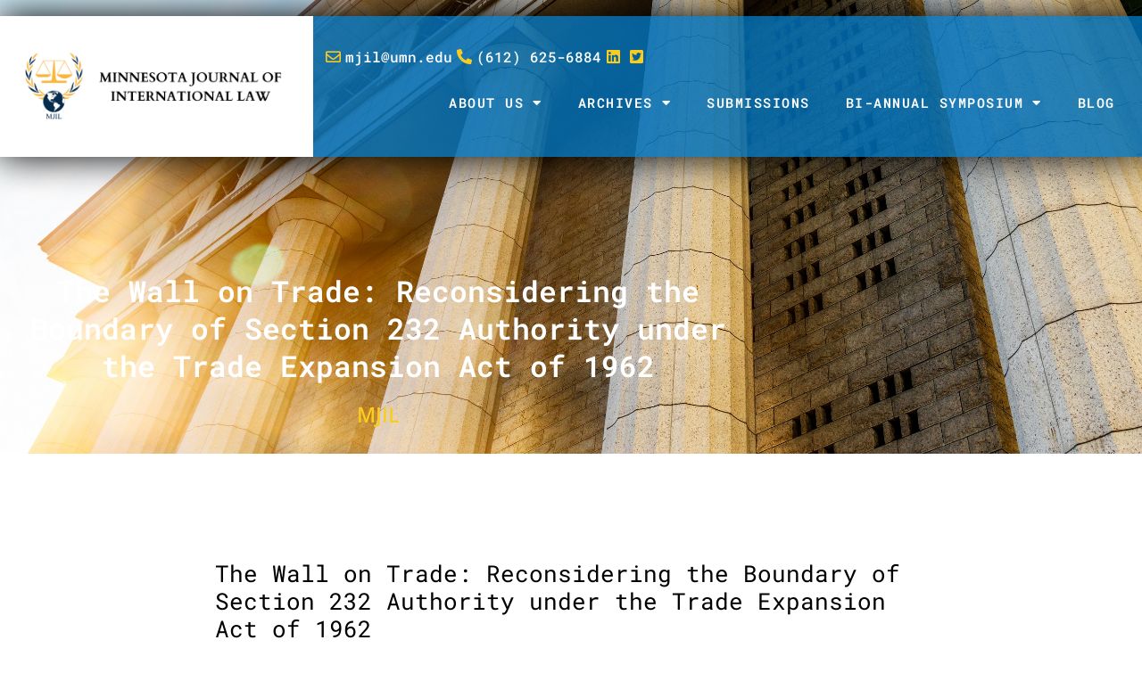

--- FILE ---
content_type: text/css
request_url: https://minnjil.org/wp-content/uploads/elementor/css/post-9301.css?ver=1768507606
body_size: 287
content:
.elementor-kit-9301{--e-global-color-primary:#0170B9;--e-global-color-secondary:#000000;--e-global-color-text:#000000;--e-global-color-accent:#0170B9;--e-global-typography-primary-font-family:"Open Sans";--e-global-typography-primary-font-size:17px;--e-global-typography-primary-font-weight:600;--e-global-typography-secondary-font-family:"Roboto Slab";--e-global-typography-secondary-font-weight:400;--e-global-typography-text-font-family:"Open Sans";--e-global-typography-text-font-size:16px;--e-global-typography-text-font-weight:500;--e-global-typography-text-line-height:10px;--e-global-typography-accent-font-family:"Open Sans";--e-global-typography-accent-font-size:17px;--e-global-typography-accent-font-weight:500;color:#000000;font-family:"Open Sans", Sans-serif;font-size:17px;font-weight:500;}.elementor-kit-9301 button,.elementor-kit-9301 input[type="button"],.elementor-kit-9301 input[type="submit"],.elementor-kit-9301 .elementor-button{background-color:var( --e-global-color-primary );font-family:"Roboto Mono", Sans-serif;font-size:16px;font-weight:400;text-transform:uppercase;letter-spacing:2.1px;color:#FFFFFF;}.elementor-kit-9301 e-page-transition{background-color:#FFBC7D;}.elementor-kit-9301 h1{font-family:"Roboto Mono", Sans-serif;}.elementor-kit-9301 h2{font-family:"Roboto Mono", Sans-serif;}.elementor-kit-9301 h3{font-family:"Roboto Mono", Sans-serif;}.elementor-kit-9301 h4{font-family:"Roboto Mono", Sans-serif;}.elementor-kit-9301 h5{font-family:"Roboto Mono", Sans-serif;}.elementor-kit-9301 h6{font-family:"Roboto Mono", Sans-serif;}.elementor-kit-9301 label{font-family:"Roboto Mono", Sans-serif;}.elementor-kit-9301 input:not([type="button"]):not([type="submit"]),.elementor-kit-9301 textarea,.elementor-kit-9301 .elementor-field-textual{font-family:"Roboto Mono", Sans-serif;}.elementor-section.elementor-section-boxed > .elementor-container{max-width:1240px;}.e-con{--container-max-width:1240px;}.elementor-widget:not(:last-child){margin-block-end:20px;}.elementor-element{--widgets-spacing:20px 20px;--widgets-spacing-row:20px;--widgets-spacing-column:20px;}{}h1.entry-title{display:var(--page-title-display);}@media(max-width:1000px){.elementor-section.elementor-section-boxed > .elementor-container{max-width:1024px;}.e-con{--container-max-width:1024px;}}@media(max-width:767px){.elementor-section.elementor-section-boxed > .elementor-container{max-width:767px;}.e-con{--container-max-width:767px;}}/* Start custom CSS */.fl-post-header{
    display: none;
}

body .page {
    font-size: 17px !important;
}/* End custom CSS */

--- FILE ---
content_type: text/css
request_url: https://minnjil.org/wp-content/uploads/elementor/css/post-9411.css?ver=1768508490
body_size: 1702
content:
.elementor-9411 .elementor-element.elementor-element-6196743d > .elementor-container > .elementor-column > .elementor-widget-wrap{align-content:center;align-items:center;}.elementor-9411 .elementor-element.elementor-element-6196743d:not(.elementor-motion-effects-element-type-background), .elementor-9411 .elementor-element.elementor-element-6196743d > .elementor-motion-effects-container > .elementor-motion-effects-layer{background-image:url("https://minnjil.org/wp-content/uploads/2022/02/grey-marble-column-details-building-2.jpg");background-position:center center;background-repeat:no-repeat;background-size:cover;}.elementor-9411 .elementor-element.elementor-element-6196743d > .elementor-background-overlay{background-color:#0170B9;opacity:0.75;transition:background 0.3s, border-radius 0.3s, opacity 0.3s;}.elementor-9411 .elementor-element.elementor-element-6196743d > .elementor-container{max-width:1400px;min-height:509px;}.elementor-9411 .elementor-element.elementor-element-6196743d{transition:background 0.3s, border 0.3s, border-radius 0.3s, box-shadow 0.3s;}.elementor-bc-flex-widget .elementor-9411 .elementor-element.elementor-element-5a451103.elementor-column .elementor-widget-wrap{align-items:center;}.elementor-9411 .elementor-element.elementor-element-5a451103.elementor-column.elementor-element[data-element_type="column"] > .elementor-widget-wrap.elementor-element-populated{align-content:center;align-items:center;}.elementor-9411 .elementor-element.elementor-element-5a451103 > .elementor-element-populated{margin:18px 0px 0px 0px;--e-column-margin-right:0px;--e-column-margin-left:0px;padding:0px 0px 0px 0px;}.elementor-9411 .elementor-element.elementor-element-2e1e9403 > .elementor-container > .elementor-column > .elementor-widget-wrap{align-content:center;align-items:center;}.elementor-9411 .elementor-element.elementor-element-2e1e9403:not(.elementor-motion-effects-element-type-background), .elementor-9411 .elementor-element.elementor-element-2e1e9403 > .elementor-motion-effects-container > .elementor-motion-effects-layer{background-color:#0170B9D4;}.elementor-9411 .elementor-element.elementor-element-2e1e9403{box-shadow:-1px 0px 40px 0px #000000;transition:background 0.3s, border 0.3s, border-radius 0.3s, box-shadow 0.3s;}.elementor-9411 .elementor-element.elementor-element-2e1e9403 > .elementor-background-overlay{transition:background 0.3s, border-radius 0.3s, opacity 0.3s;}.elementor-9411 .elementor-element.elementor-element-48e560b9:not(.elementor-motion-effects-element-type-background) > .elementor-widget-wrap, .elementor-9411 .elementor-element.elementor-element-48e560b9 > .elementor-widget-wrap > .elementor-motion-effects-container > .elementor-motion-effects-layer{background-color:#FFFFFF;}.elementor-9411 .elementor-element.elementor-element-48e560b9 > .elementor-element-populated{transition:background 0.3s, border 0.3s, border-radius 0.3s, box-shadow 0.3s;margin:0px 0px 0px 0px;--e-column-margin-right:0px;--e-column-margin-left:0px;padding:11px 11px 11px 11px;}.elementor-9411 .elementor-element.elementor-element-48e560b9 > .elementor-element-populated > .elementor-background-overlay{transition:background 0.3s, border-radius 0.3s, opacity 0.3s;}.elementor-widget-theme-site-logo .widget-image-caption{color:var( --e-global-color-text );font-family:var( --e-global-typography-text-font-family ), Sans-serif;font-size:var( --e-global-typography-text-font-size );font-weight:var( --e-global-typography-text-font-weight );line-height:var( --e-global-typography-text-line-height );}.elementor-widget-icon-list .elementor-icon-list-item:not(:last-child):after{border-color:var( --e-global-color-text );}.elementor-widget-icon-list .elementor-icon-list-icon i{color:var( --e-global-color-primary );}.elementor-widget-icon-list .elementor-icon-list-icon svg{fill:var( --e-global-color-primary );}.elementor-widget-icon-list .elementor-icon-list-item > .elementor-icon-list-text, .elementor-widget-icon-list .elementor-icon-list-item > a{font-family:var( --e-global-typography-text-font-family ), Sans-serif;font-size:var( --e-global-typography-text-font-size );font-weight:var( --e-global-typography-text-font-weight );line-height:var( --e-global-typography-text-line-height );}.elementor-widget-icon-list .elementor-icon-list-text{color:var( --e-global-color-secondary );}.elementor-9411 .elementor-element.elementor-element-7a7cf989 > .elementor-widget-container{padding:0px 24px 0px 0px;}.elementor-9411 .elementor-element.elementor-element-7a7cf989 .elementor-icon-list-items:not(.elementor-inline-items) .elementor-icon-list-item:not(:last-child){padding-block-end:calc(8px/2);}.elementor-9411 .elementor-element.elementor-element-7a7cf989 .elementor-icon-list-items:not(.elementor-inline-items) .elementor-icon-list-item:not(:first-child){margin-block-start:calc(8px/2);}.elementor-9411 .elementor-element.elementor-element-7a7cf989 .elementor-icon-list-items.elementor-inline-items .elementor-icon-list-item{margin-inline:calc(8px/2);}.elementor-9411 .elementor-element.elementor-element-7a7cf989 .elementor-icon-list-items.elementor-inline-items{margin-inline:calc(-8px/2);}.elementor-9411 .elementor-element.elementor-element-7a7cf989 .elementor-icon-list-items.elementor-inline-items .elementor-icon-list-item:after{inset-inline-end:calc(-8px/2);}.elementor-9411 .elementor-element.elementor-element-7a7cf989 .elementor-icon-list-icon i{color:#FACC20;transition:color 0.3s;}.elementor-9411 .elementor-element.elementor-element-7a7cf989 .elementor-icon-list-icon svg{fill:#FACC20;transition:fill 0.3s;}.elementor-9411 .elementor-element.elementor-element-7a7cf989{--e-icon-list-icon-size:17px;--icon-vertical-offset:0px;}.elementor-9411 .elementor-element.elementor-element-7a7cf989 .elementor-icon-list-item > .elementor-icon-list-text, .elementor-9411 .elementor-element.elementor-element-7a7cf989 .elementor-icon-list-item > a{font-family:"Roboto Mono", Sans-serif;font-size:16px;font-weight:500;}.elementor-9411 .elementor-element.elementor-element-7a7cf989 .elementor-icon-list-text{color:#FFFFFF;transition:color 0.3s;}.elementor-widget-nav-menu .elementor-nav-menu .elementor-item{font-family:var( --e-global-typography-primary-font-family ), Sans-serif;font-size:var( --e-global-typography-primary-font-size );font-weight:var( --e-global-typography-primary-font-weight );}.elementor-widget-nav-menu .elementor-nav-menu--main .elementor-item{color:var( --e-global-color-text );fill:var( --e-global-color-text );}.elementor-widget-nav-menu .elementor-nav-menu--main .elementor-item:hover,
					.elementor-widget-nav-menu .elementor-nav-menu--main .elementor-item.elementor-item-active,
					.elementor-widget-nav-menu .elementor-nav-menu--main .elementor-item.highlighted,
					.elementor-widget-nav-menu .elementor-nav-menu--main .elementor-item:focus{color:var( --e-global-color-accent );fill:var( --e-global-color-accent );}.elementor-widget-nav-menu .elementor-nav-menu--main:not(.e--pointer-framed) .elementor-item:before,
					.elementor-widget-nav-menu .elementor-nav-menu--main:not(.e--pointer-framed) .elementor-item:after{background-color:var( --e-global-color-accent );}.elementor-widget-nav-menu .e--pointer-framed .elementor-item:before,
					.elementor-widget-nav-menu .e--pointer-framed .elementor-item:after{border-color:var( --e-global-color-accent );}.elementor-widget-nav-menu{--e-nav-menu-divider-color:var( --e-global-color-text );}.elementor-widget-nav-menu .elementor-nav-menu--dropdown .elementor-item, .elementor-widget-nav-menu .elementor-nav-menu--dropdown  .elementor-sub-item{font-family:var( --e-global-typography-accent-font-family ), Sans-serif;font-size:var( --e-global-typography-accent-font-size );font-weight:var( --e-global-typography-accent-font-weight );}.elementor-9411 .elementor-element.elementor-element-2e4979d9 .elementor-menu-toggle{margin-left:auto;background-color:#FBDC6E;}.elementor-9411 .elementor-element.elementor-element-2e4979d9 .elementor-nav-menu .elementor-item{font-family:"Roboto Mono", Sans-serif;font-size:15px;font-weight:600;text-transform:uppercase;text-decoration:none;letter-spacing:1.5px;}.elementor-9411 .elementor-element.elementor-element-2e4979d9 .elementor-nav-menu--main .elementor-item{color:#FFFFFF;fill:#FFFFFF;padding-left:20px;padding-right:20px;}.elementor-9411 .elementor-element.elementor-element-2e4979d9 .elementor-nav-menu--main .elementor-item:hover,
					.elementor-9411 .elementor-element.elementor-element-2e4979d9 .elementor-nav-menu--main .elementor-item.elementor-item-active,
					.elementor-9411 .elementor-element.elementor-element-2e4979d9 .elementor-nav-menu--main .elementor-item.highlighted,
					.elementor-9411 .elementor-element.elementor-element-2e4979d9 .elementor-nav-menu--main .elementor-item:focus{color:#FBCC1F;fill:#FBCC1F;}.elementor-9411 .elementor-element.elementor-element-2e4979d9 .elementor-nav-menu--main:not(.e--pointer-framed) .elementor-item:before,
					.elementor-9411 .elementor-element.elementor-element-2e4979d9 .elementor-nav-menu--main:not(.e--pointer-framed) .elementor-item:after{background-color:#FBCC1F;}.elementor-9411 .elementor-element.elementor-element-2e4979d9 .e--pointer-framed .elementor-item:before,
					.elementor-9411 .elementor-element.elementor-element-2e4979d9 .e--pointer-framed .elementor-item:after{border-color:#FBCC1F;}.elementor-9411 .elementor-element.elementor-element-2e4979d9 .e--pointer-framed .elementor-item:before{border-width:1px;}.elementor-9411 .elementor-element.elementor-element-2e4979d9 .e--pointer-framed.e--animation-draw .elementor-item:before{border-width:0 0 1px 1px;}.elementor-9411 .elementor-element.elementor-element-2e4979d9 .e--pointer-framed.e--animation-draw .elementor-item:after{border-width:1px 1px 0 0;}.elementor-9411 .elementor-element.elementor-element-2e4979d9 .e--pointer-framed.e--animation-corners .elementor-item:before{border-width:1px 0 0 1px;}.elementor-9411 .elementor-element.elementor-element-2e4979d9 .e--pointer-framed.e--animation-corners .elementor-item:after{border-width:0 1px 1px 0;}.elementor-9411 .elementor-element.elementor-element-2e4979d9 .e--pointer-underline .elementor-item:after,
					 .elementor-9411 .elementor-element.elementor-element-2e4979d9 .e--pointer-overline .elementor-item:before,
					 .elementor-9411 .elementor-element.elementor-element-2e4979d9 .e--pointer-double-line .elementor-item:before,
					 .elementor-9411 .elementor-element.elementor-element-2e4979d9 .e--pointer-double-line .elementor-item:after{height:1px;}.elementor-9411 .elementor-element.elementor-element-2e4979d9 .elementor-nav-menu--dropdown a, .elementor-9411 .elementor-element.elementor-element-2e4979d9 .elementor-menu-toggle{color:#FFFFFF;fill:#FFFFFF;}.elementor-9411 .elementor-element.elementor-element-2e4979d9 .elementor-nav-menu--dropdown{background-color:var( --e-global-color-primary );}.elementor-9411 .elementor-element.elementor-element-2e4979d9 .elementor-nav-menu--dropdown a:hover,
					.elementor-9411 .elementor-element.elementor-element-2e4979d9 .elementor-nav-menu--dropdown a:focus,
					.elementor-9411 .elementor-element.elementor-element-2e4979d9 .elementor-nav-menu--dropdown a.elementor-item-active,
					.elementor-9411 .elementor-element.elementor-element-2e4979d9 .elementor-nav-menu--dropdown a.highlighted,
					.elementor-9411 .elementor-element.elementor-element-2e4979d9 .elementor-menu-toggle:hover,
					.elementor-9411 .elementor-element.elementor-element-2e4979d9 .elementor-menu-toggle:focus{color:#000000;}.elementor-9411 .elementor-element.elementor-element-2e4979d9 .elementor-nav-menu--dropdown a:hover,
					.elementor-9411 .elementor-element.elementor-element-2e4979d9 .elementor-nav-menu--dropdown a:focus,
					.elementor-9411 .elementor-element.elementor-element-2e4979d9 .elementor-nav-menu--dropdown a.elementor-item-active,
					.elementor-9411 .elementor-element.elementor-element-2e4979d9 .elementor-nav-menu--dropdown a.highlighted{background-color:#FBCC1F;}.elementor-9411 .elementor-element.elementor-element-2e4979d9 .elementor-nav-menu--dropdown .elementor-item, .elementor-9411 .elementor-element.elementor-element-2e4979d9 .elementor-nav-menu--dropdown  .elementor-sub-item{font-family:"Roboto Mono", Sans-serif;font-size:17px;font-weight:500;text-decoration:none;}.elementor-9411 .elementor-element.elementor-element-2e4979d9 .elementor-nav-menu--dropdown li:not(:last-child){border-style:solid;border-color:#0F8DE1;border-bottom-width:1px;}.elementor-9411 .elementor-element.elementor-element-2e4979d9 div.elementor-menu-toggle{color:var( --e-global-color-primary );}.elementor-9411 .elementor-element.elementor-element-2e4979d9 div.elementor-menu-toggle svg{fill:var( --e-global-color-primary );}.elementor-9411 .elementor-element.elementor-element-6735aed4 > .elementor-container{max-width:847px;}.elementor-9411 .elementor-element.elementor-element-6735aed4{margin-top:7em;margin-bottom:0em;padding:0px 0px 0px 0px;}.elementor-widget-heading .elementor-heading-title{font-family:var( --e-global-typography-primary-font-family ), Sans-serif;font-size:var( --e-global-typography-primary-font-size );font-weight:var( --e-global-typography-primary-font-weight );color:var( --e-global-color-primary );}.elementor-9411 .elementor-element.elementor-element-6115ce7{text-align:center;}.elementor-9411 .elementor-element.elementor-element-6115ce7 .elementor-heading-title{font-family:"Roboto Mono", Sans-serif;font-size:33px;font-weight:600;color:#FFFFFF;}.elementor-9411 .elementor-element.elementor-element-cdd975e{width:100%;max-width:100%;align-self:center;text-align:center;}.elementor-9411 .elementor-element.elementor-element-cdd975e .elementor-heading-title{font-family:"Open Sans", Sans-serif;font-size:23px;font-weight:600;color:#FBCC20;}.elementor-theme-builder-content-area{height:400px;}.elementor-location-header:before, .elementor-location-footer:before{content:"";display:table;clear:both;}@media(max-width:1366px){.elementor-widget-theme-site-logo .widget-image-caption{font-size:var( --e-global-typography-text-font-size );line-height:var( --e-global-typography-text-line-height );}.elementor-widget-icon-list .elementor-icon-list-item > .elementor-icon-list-text, .elementor-widget-icon-list .elementor-icon-list-item > a{font-size:var( --e-global-typography-text-font-size );line-height:var( --e-global-typography-text-line-height );}.elementor-widget-nav-menu .elementor-nav-menu .elementor-item{font-size:var( --e-global-typography-primary-font-size );}.elementor-widget-nav-menu .elementor-nav-menu--dropdown .elementor-item, .elementor-widget-nav-menu .elementor-nav-menu--dropdown  .elementor-sub-item{font-size:var( --e-global-typography-accent-font-size );}.elementor-widget-heading .elementor-heading-title{font-size:var( --e-global-typography-primary-font-size );}}@media(min-width:768px){.elementor-9411 .elementor-element.elementor-element-48e560b9{width:27.431%;}.elementor-9411 .elementor-element.elementor-element-2d03fcb2{width:72.569%;}}@media(min-width:1367px){.elementor-9411 .elementor-element.elementor-element-6196743d:not(.elementor-motion-effects-element-type-background), .elementor-9411 .elementor-element.elementor-element-6196743d > .elementor-motion-effects-container > .elementor-motion-effects-layer{background-attachment:fixed;}}@media(min-width:2400px){.elementor-widget-theme-site-logo .widget-image-caption{font-size:var( --e-global-typography-text-font-size );line-height:var( --e-global-typography-text-line-height );}.elementor-widget-icon-list .elementor-icon-list-item > .elementor-icon-list-text, .elementor-widget-icon-list .elementor-icon-list-item > a{font-size:var( --e-global-typography-text-font-size );line-height:var( --e-global-typography-text-line-height );}.elementor-widget-nav-menu .elementor-nav-menu .elementor-item{font-size:var( --e-global-typography-primary-font-size );}.elementor-widget-nav-menu .elementor-nav-menu--dropdown .elementor-item, .elementor-widget-nav-menu .elementor-nav-menu--dropdown  .elementor-sub-item{font-size:var( --e-global-typography-accent-font-size );}.elementor-widget-heading .elementor-heading-title{font-size:var( --e-global-typography-primary-font-size );}}@media(max-width:1000px){.elementor-9411 .elementor-element.elementor-element-6196743d > .elementor-container{min-height:400px;}.elementor-widget-theme-site-logo .widget-image-caption{font-size:var( --e-global-typography-text-font-size );line-height:var( --e-global-typography-text-line-height );}.elementor-widget-icon-list .elementor-icon-list-item > .elementor-icon-list-text, .elementor-widget-icon-list .elementor-icon-list-item > a{font-size:var( --e-global-typography-text-font-size );line-height:var( --e-global-typography-text-line-height );}.elementor-widget-nav-menu .elementor-nav-menu .elementor-item{font-size:var( --e-global-typography-primary-font-size );}.elementor-widget-nav-menu .elementor-nav-menu--dropdown .elementor-item, .elementor-widget-nav-menu .elementor-nav-menu--dropdown  .elementor-sub-item{font-size:var( --e-global-typography-accent-font-size );}.elementor-9411 .elementor-element.elementor-element-2e4979d9 .elementor-nav-menu--dropdown .elementor-item, .elementor-9411 .elementor-element.elementor-element-2e4979d9 .elementor-nav-menu--dropdown  .elementor-sub-item{font-size:14px;}.elementor-9411 .elementor-element.elementor-element-2e4979d9 .elementor-nav-menu--dropdown a{padding-left:16px;padding-right:16px;padding-top:8px;padding-bottom:8px;}.elementor-widget-heading .elementor-heading-title{font-size:var( --e-global-typography-primary-font-size );}}@media(max-width:767px){.elementor-9411 .elementor-element.elementor-element-6196743d > .elementor-container{min-height:365px;}.elementor-9411 .elementor-element.elementor-element-5a451103 > .elementor-element-populated{margin:0px 0px 0px 0px;--e-column-margin-right:0px;--e-column-margin-left:0px;}.elementor-9411 .elementor-element.elementor-element-48e560b9{width:50%;}.elementor-widget-theme-site-logo .widget-image-caption{font-size:var( --e-global-typography-text-font-size );line-height:var( --e-global-typography-text-line-height );}.elementor-9411 .elementor-element.elementor-element-2d03fcb2{width:50%;}.elementor-widget-icon-list .elementor-icon-list-item > .elementor-icon-list-text, .elementor-widget-icon-list .elementor-icon-list-item > a{font-size:var( --e-global-typography-text-font-size );line-height:var( --e-global-typography-text-line-height );}.elementor-widget-nav-menu .elementor-nav-menu .elementor-item{font-size:var( --e-global-typography-primary-font-size );}.elementor-widget-nav-menu .elementor-nav-menu--dropdown .elementor-item, .elementor-widget-nav-menu .elementor-nav-menu--dropdown  .elementor-sub-item{font-size:var( --e-global-typography-accent-font-size );}.elementor-9411 .elementor-element.elementor-element-6735aed4{margin-top:5em;margin-bottom:0em;}.elementor-widget-heading .elementor-heading-title{font-size:var( --e-global-typography-primary-font-size );}.elementor-9411 .elementor-element.elementor-element-6115ce7 .elementor-heading-title{font-size:24px;}}

--- FILE ---
content_type: text/css
request_url: https://minnjil.org/wp-content/uploads/elementor/css/post-9397.css?ver=1768507606
body_size: 1212
content:
.elementor-9397 .elementor-element.elementor-element-7ab1eb19:not(.elementor-motion-effects-element-type-background), .elementor-9397 .elementor-element.elementor-element-7ab1eb19 > .elementor-motion-effects-container > .elementor-motion-effects-layer{background-color:#252525;}.elementor-9397 .elementor-element.elementor-element-7ab1eb19 > .elementor-container{min-height:47px;}.elementor-9397 .elementor-element.elementor-element-7ab1eb19{transition:background 0.3s, border 0.3s, border-radius 0.3s, box-shadow 0.3s;padding:50px 0px 50px 0px;}.elementor-9397 .elementor-element.elementor-element-7ab1eb19 > .elementor-background-overlay{transition:background 0.3s, border-radius 0.3s, opacity 0.3s;}.elementor-widget-heading .elementor-heading-title{font-family:var( --e-global-typography-primary-font-family ), Sans-serif;font-size:var( --e-global-typography-primary-font-size );font-weight:var( --e-global-typography-primary-font-weight );color:var( --e-global-color-primary );}.elementor-9397 .elementor-element.elementor-element-1ea76b0 .elementor-heading-title{font-family:"Roboto Mono", Sans-serif;font-size:19px;font-weight:600;color:#FFFFFF;}.elementor-widget-text-editor{font-family:var( --e-global-typography-text-font-family ), Sans-serif;font-size:var( --e-global-typography-text-font-size );font-weight:var( --e-global-typography-text-font-weight );line-height:var( --e-global-typography-text-line-height );color:var( --e-global-color-text );}.elementor-widget-text-editor.elementor-drop-cap-view-stacked .elementor-drop-cap{background-color:var( --e-global-color-primary );}.elementor-widget-text-editor.elementor-drop-cap-view-framed .elementor-drop-cap, .elementor-widget-text-editor.elementor-drop-cap-view-default .elementor-drop-cap{color:var( --e-global-color-primary );border-color:var( --e-global-color-primary );}.elementor-9397 .elementor-element.elementor-element-4c4d86bb > .elementor-widget-container{padding:0px 16px 0px 0px;}.elementor-9397 .elementor-element.elementor-element-4c4d86bb{font-family:"Open Sans", Sans-serif;font-size:17px;font-weight:400;line-height:21px;color:#FFFFFF;}.elementor-9397 .elementor-element.elementor-element-37027d3c{--grid-template-columns:repeat(0, auto);--icon-size:15px;--grid-column-gap:21px;--grid-row-gap:0px;}.elementor-9397 .elementor-element.elementor-element-37027d3c .elementor-widget-container{text-align:left;}.elementor-9397 .elementor-element.elementor-element-37027d3c .elementor-social-icon{background-color:#FBCC21;--icon-padding:0.6em;}.elementor-9397 .elementor-element.elementor-element-37027d3c .elementor-social-icon i{color:#000000;}.elementor-9397 .elementor-element.elementor-element-37027d3c .elementor-social-icon svg{fill:#000000;}.elementor-9397 .elementor-element.elementor-element-2de2a6ad .elementor-heading-title{font-family:"Roboto Mono", Sans-serif;font-size:19px;font-weight:600;color:#FFFFFF;}.elementor-widget-icon-list .elementor-icon-list-item:not(:last-child):after{border-color:var( --e-global-color-text );}.elementor-widget-icon-list .elementor-icon-list-icon i{color:var( --e-global-color-primary );}.elementor-widget-icon-list .elementor-icon-list-icon svg{fill:var( --e-global-color-primary );}.elementor-widget-icon-list .elementor-icon-list-item > .elementor-icon-list-text, .elementor-widget-icon-list .elementor-icon-list-item > a{font-family:var( --e-global-typography-text-font-family ), Sans-serif;font-size:var( --e-global-typography-text-font-size );font-weight:var( --e-global-typography-text-font-weight );line-height:var( --e-global-typography-text-line-height );}.elementor-widget-icon-list .elementor-icon-list-text{color:var( --e-global-color-secondary );}.elementor-9397 .elementor-element.elementor-element-2d47cefe .elementor-icon-list-items:not(.elementor-inline-items) .elementor-icon-list-item:not(:last-child){padding-block-end:calc(11px/2);}.elementor-9397 .elementor-element.elementor-element-2d47cefe .elementor-icon-list-items:not(.elementor-inline-items) .elementor-icon-list-item:not(:first-child){margin-block-start:calc(11px/2);}.elementor-9397 .elementor-element.elementor-element-2d47cefe .elementor-icon-list-items.elementor-inline-items .elementor-icon-list-item{margin-inline:calc(11px/2);}.elementor-9397 .elementor-element.elementor-element-2d47cefe .elementor-icon-list-items.elementor-inline-items{margin-inline:calc(-11px/2);}.elementor-9397 .elementor-element.elementor-element-2d47cefe .elementor-icon-list-items.elementor-inline-items .elementor-icon-list-item:after{inset-inline-end:calc(-11px/2);}.elementor-9397 .elementor-element.elementor-element-2d47cefe .elementor-icon-list-icon i{color:#FBCB1B;transition:color 0.3s;}.elementor-9397 .elementor-element.elementor-element-2d47cefe .elementor-icon-list-icon svg{fill:#FBCB1B;transition:fill 0.3s;}.elementor-9397 .elementor-element.elementor-element-2d47cefe{--e-icon-list-icon-size:16px;--icon-vertical-offset:0px;}.elementor-9397 .elementor-element.elementor-element-2d47cefe .elementor-icon-list-icon{padding-inline-end:3px;}.elementor-9397 .elementor-element.elementor-element-2d47cefe .elementor-icon-list-item > .elementor-icon-list-text, .elementor-9397 .elementor-element.elementor-element-2d47cefe .elementor-icon-list-item > a{font-family:"Open Sans", Sans-serif;font-size:15px;font-weight:500;}.elementor-9397 .elementor-element.elementor-element-2d47cefe .elementor-icon-list-text{color:#FFFFFF;transition:color 0.3s;}.elementor-9397 .elementor-element.elementor-element-2dd14ab9 .elementor-heading-title{font-family:"Roboto Mono", Sans-serif;font-size:19px;font-weight:600;color:#FFFFFF;}.elementor-9397 .elementor-element.elementor-element-297530f8 .elementor-icon-list-items:not(.elementor-inline-items) .elementor-icon-list-item:not(:last-child){padding-block-end:calc(11px/2);}.elementor-9397 .elementor-element.elementor-element-297530f8 .elementor-icon-list-items:not(.elementor-inline-items) .elementor-icon-list-item:not(:first-child){margin-block-start:calc(11px/2);}.elementor-9397 .elementor-element.elementor-element-297530f8 .elementor-icon-list-items.elementor-inline-items .elementor-icon-list-item{margin-inline:calc(11px/2);}.elementor-9397 .elementor-element.elementor-element-297530f8 .elementor-icon-list-items.elementor-inline-items{margin-inline:calc(-11px/2);}.elementor-9397 .elementor-element.elementor-element-297530f8 .elementor-icon-list-items.elementor-inline-items .elementor-icon-list-item:after{inset-inline-end:calc(-11px/2);}.elementor-9397 .elementor-element.elementor-element-297530f8 .elementor-icon-list-icon i{color:#FBCB1B;transition:color 0.3s;}.elementor-9397 .elementor-element.elementor-element-297530f8 .elementor-icon-list-icon svg{fill:#FBCB1B;transition:fill 0.3s;}.elementor-9397 .elementor-element.elementor-element-297530f8{--e-icon-list-icon-size:16px;--icon-vertical-offset:0px;}.elementor-9397 .elementor-element.elementor-element-297530f8 .elementor-icon-list-icon{padding-inline-end:3px;}.elementor-9397 .elementor-element.elementor-element-297530f8 .elementor-icon-list-item > .elementor-icon-list-text, .elementor-9397 .elementor-element.elementor-element-297530f8 .elementor-icon-list-item > a{font-family:"Open Sans", Sans-serif;font-size:16px;font-weight:400;text-decoration:none;line-height:23px;}.elementor-9397 .elementor-element.elementor-element-297530f8 .elementor-icon-list-text{color:#FFFFFF;transition:color 0.3s;}.elementor-9397 .elementor-element.elementor-element-2b497e4 > .elementor-widget-container{margin:20px 0px 20px 0px;padding:0px 0px 0px 0px;}.elementor-9397 .elementor-element.elementor-element-2b497e4{text-align:center;font-family:"Open Sans", Sans-serif;font-size:15px;font-weight:400;line-height:21px;color:#FFFFFF;}.elementor-9397 .elementor-element.elementor-element-6d5eb5d6 > .elementor-container > .elementor-column > .elementor-widget-wrap{align-content:center;align-items:center;}.elementor-9397 .elementor-element.elementor-element-6d5eb5d6:not(.elementor-motion-effects-element-type-background), .elementor-9397 .elementor-element.elementor-element-6d5eb5d6 > .elementor-motion-effects-container > .elementor-motion-effects-layer{background-color:#000000;}.elementor-9397 .elementor-element.elementor-element-6d5eb5d6{transition:background 0.3s, border 0.3s, border-radius 0.3s, box-shadow 0.3s;padding:10px 0px 10px 0px;}.elementor-9397 .elementor-element.elementor-element-6d5eb5d6 > .elementor-background-overlay{transition:background 0.3s, border-radius 0.3s, opacity 0.3s;}.elementor-9397 .elementor-element.elementor-element-225aa86 .elementor-icon-list-items:not(.elementor-inline-items) .elementor-icon-list-item:not(:last-child){padding-block-end:calc(11px/2);}.elementor-9397 .elementor-element.elementor-element-225aa86 .elementor-icon-list-items:not(.elementor-inline-items) .elementor-icon-list-item:not(:first-child){margin-block-start:calc(11px/2);}.elementor-9397 .elementor-element.elementor-element-225aa86 .elementor-icon-list-items.elementor-inline-items .elementor-icon-list-item{margin-inline:calc(11px/2);}.elementor-9397 .elementor-element.elementor-element-225aa86 .elementor-icon-list-items.elementor-inline-items{margin-inline:calc(-11px/2);}.elementor-9397 .elementor-element.elementor-element-225aa86 .elementor-icon-list-items.elementor-inline-items .elementor-icon-list-item:after{inset-inline-end:calc(-11px/2);}.elementor-9397 .elementor-element.elementor-element-225aa86 .elementor-icon-list-icon i{color:#A43227;transition:color 0.3s;}.elementor-9397 .elementor-element.elementor-element-225aa86 .elementor-icon-list-icon svg{fill:#A43227;transition:fill 0.3s;}.elementor-9397 .elementor-element.elementor-element-225aa86{--e-icon-list-icon-size:16px;--icon-vertical-offset:0px;}.elementor-9397 .elementor-element.elementor-element-225aa86 .elementor-icon-list-icon{padding-inline-end:3px;}.elementor-9397 .elementor-element.elementor-element-225aa86 .elementor-icon-list-item > .elementor-icon-list-text, .elementor-9397 .elementor-element.elementor-element-225aa86 .elementor-icon-list-item > a{font-family:"Montserrat", Sans-serif;font-size:14px;font-weight:500;}.elementor-9397 .elementor-element.elementor-element-225aa86 .elementor-icon-list-text{color:#FFFFFF;transition:color 0.3s;}.elementor-9397 .elementor-element.elementor-element-dc1032a{text-align:end;}.elementor-9397 .elementor-element.elementor-element-dc1032a .elementor-heading-title{font-family:"Open Sans", Sans-serif;font-size:15px;font-weight:500;color:#FFFFFF;}.elementor-theme-builder-content-area{height:400px;}.elementor-location-header:before, .elementor-location-footer:before{content:"";display:table;clear:both;}@media(max-width:1366px){.elementor-widget-heading .elementor-heading-title{font-size:var( --e-global-typography-primary-font-size );}.elementor-widget-text-editor{font-size:var( --e-global-typography-text-font-size );line-height:var( --e-global-typography-text-line-height );}.elementor-widget-icon-list .elementor-icon-list-item > .elementor-icon-list-text, .elementor-widget-icon-list .elementor-icon-list-item > a{font-size:var( --e-global-typography-text-font-size );line-height:var( --e-global-typography-text-line-height );}}@media(max-width:1000px){.elementor-9397 .elementor-element.elementor-element-7ab1eb19 > .elementor-container{min-height:690px;}.elementor-widget-heading .elementor-heading-title{font-size:var( --e-global-typography-primary-font-size );}.elementor-widget-text-editor{font-size:var( --e-global-typography-text-font-size );line-height:var( --e-global-typography-text-line-height );}.elementor-widget-icon-list .elementor-icon-list-item > .elementor-icon-list-text, .elementor-widget-icon-list .elementor-icon-list-item > a{font-size:var( --e-global-typography-text-font-size );line-height:var( --e-global-typography-text-line-height );}}@media(max-width:767px){.elementor-9397 .elementor-element.elementor-element-7ab1eb19{padding:25px 0px 25px 0px;}.elementor-widget-heading .elementor-heading-title{font-size:var( --e-global-typography-primary-font-size );}.elementor-9397 .elementor-element.elementor-element-1ea76b0{text-align:center;}.elementor-widget-text-editor{font-size:var( --e-global-typography-text-font-size );line-height:var( --e-global-typography-text-line-height );}.elementor-9397 .elementor-element.elementor-element-4c4d86bb > .elementor-widget-container{padding:0px 0px 0px 0px;}.elementor-9397 .elementor-element.elementor-element-4c4d86bb{text-align:center;}.elementor-9397 .elementor-element.elementor-element-37027d3c .elementor-widget-container{text-align:center;}.elementor-9397 .elementor-element.elementor-element-5dba4351 > .elementor-element-populated{margin:8px 0px 15px 0px;--e-column-margin-right:0px;--e-column-margin-left:0px;padding:0px 0px 0px 0px;}.elementor-9397 .elementor-element.elementor-element-2de2a6ad{text-align:center;}.elementor-widget-icon-list .elementor-icon-list-item > .elementor-icon-list-text, .elementor-widget-icon-list .elementor-icon-list-item > a{font-size:var( --e-global-typography-text-font-size );line-height:var( --e-global-typography-text-line-height );}.elementor-9397 .elementor-element.elementor-element-2dd14ab9{text-align:center;}.elementor-9397 .elementor-element.elementor-element-2b497e4 > .elementor-widget-container{padding:0px 0px 0px 0px;}.elementor-9397 .elementor-element.elementor-element-2b497e4{text-align:center;}.elementor-9397 .elementor-element.elementor-element-6d5eb5d6{padding:20px 0px 20px 0px;}.elementor-9397 .elementor-element.elementor-element-dc1032a .elementor-heading-title{font-size:14px;}}@media(min-width:768px){.elementor-9397 .elementor-element.elementor-element-556ff6ad{width:45.386%;}.elementor-9397 .elementor-element.elementor-element-5dba4351{width:20.888%;}.elementor-9397 .elementor-element.elementor-element-2cd709e8{width:57.4%;}.elementor-9397 .elementor-element.elementor-element-47004256{width:42.556%;}}@media(max-width:1000px) and (min-width:768px){.elementor-9397 .elementor-element.elementor-element-556ff6ad{width:50%;}.elementor-9397 .elementor-element.elementor-element-5dba4351{width:50%;}.elementor-9397 .elementor-element.elementor-element-471492d6{width:50%;}.elementor-9397 .elementor-element.elementor-element-2cd709e8{width:100%;}.elementor-9397 .elementor-element.elementor-element-47004256{width:100%;}}@media(min-width:2400px){.elementor-widget-heading .elementor-heading-title{font-size:var( --e-global-typography-primary-font-size );}.elementor-widget-text-editor{font-size:var( --e-global-typography-text-font-size );line-height:var( --e-global-typography-text-line-height );}.elementor-widget-icon-list .elementor-icon-list-item > .elementor-icon-list-text, .elementor-widget-icon-list .elementor-icon-list-item > a{font-size:var( --e-global-typography-text-font-size );line-height:var( --e-global-typography-text-line-height );}}